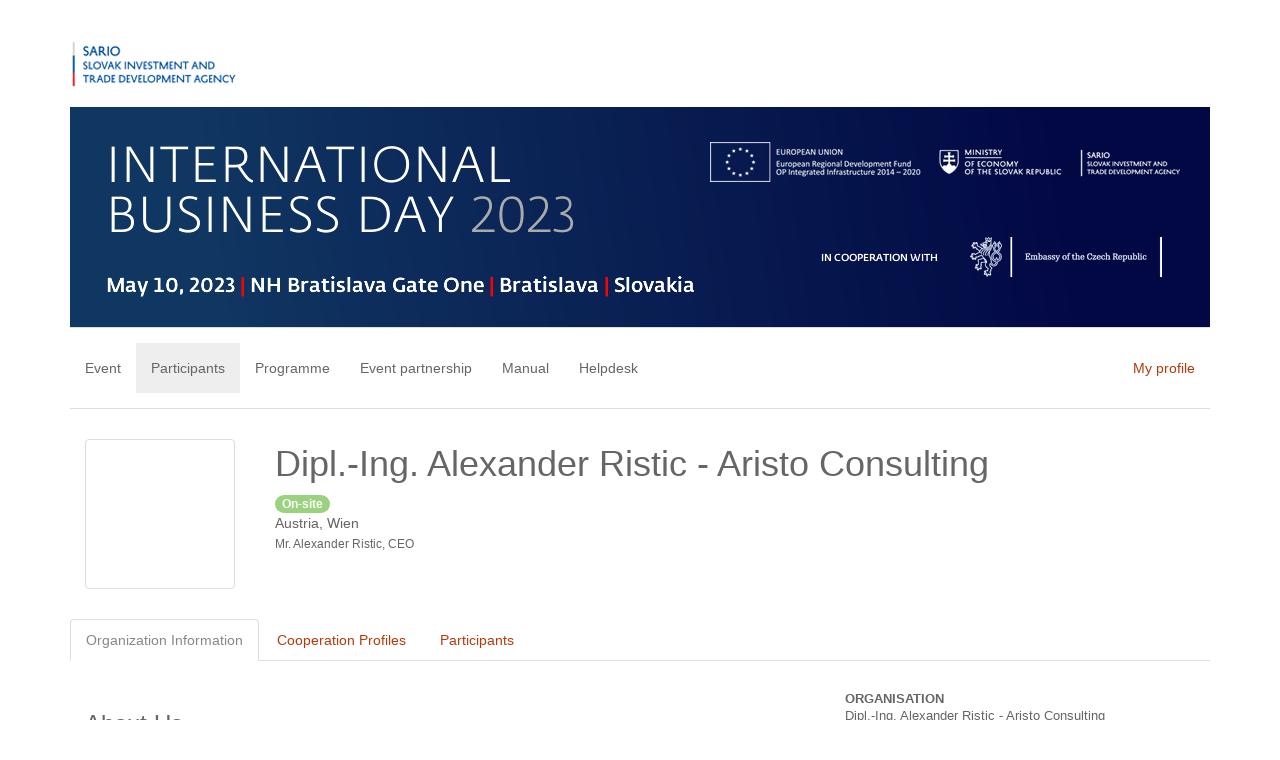

--- FILE ---
content_type: text/html
request_url: https://ibd2023.sario.sk/participants/33
body_size: 2799
content:
<!DOCTYPE html>
<html lang="sk">
<head>    
    <title>Dipl.-Ing. Alexander Ristic - Aristo Consulting | International Business Day 2023</title>
    <meta charset="utf-8" />
<meta name="viewport" content="width=device-width, initial-scale=1.0" />
<link href="/templates/css/bootstrap.min.css" rel="stylesheet" />
<link href="/templates/css/global.css" rel="stylesheet" />
<link href="/templates/css/participants.css" rel="stylesheet" />
<link href="/templates/css/registration.css" rel="stylesheet" />
<link href="/templates/css/responsive.css" rel="stylesheet" />
<link rel="icon" type="image/png" href="/templates/img/favicon.png?v=4" />

<!-- Google Tag Manager -->
<script>(function(w,d,s,l,i){w[l]=w[l]||[];w[l].push({'gtm.start':
new Date().getTime(),event:'gtm.js'});var f=d.getElementsByTagName(s)[0],
j=d.createElement(s),dl=l!='dataLayer'?'&l='+l:'';j.async=true;j.src=
'https://www.googletagmanager.com/gtm.js?id='+i+dl;f.parentNode.insertBefore(j,f);
})(window,document,'script','dataLayer','GTM-PMTSF8W');</script>
<!-- End Google Tag Manager --> 
</head>
<body>

    


<!-- Google Tag Manager (noscript) -->
<noscript><iframe src="https://www.googletagmanager.com/ns.html?id=GTM-PMTSF8W"
height="0" width="0" style="display:none;visibility:hidden"></iframe></noscript>
<!-- End Google Tag Manager (noscript) -->


    <!-- START: Logo -->
    <div class="container logo">
	<div class="row">
	    <div class="col-md-12"><a href="/"><img src="/templates/img/logo.png" width="169" height="67" alt="International Business Day 2023"/></a></div>
	</div>
    </div>
    <!-- END: Logo -->


    <!-- START: Banner -->
    <div class="container header">
	<div class="row">
	    <div class="col-md-12"><img src="/templates/img/banner.png?v=8" width="1140" height="220" alt="International Business Day 2023"/></div>
	</div>
    </div>
    <!-- END: Banner -->




    <!-- START: Top navig -->    
    <div class="container">
	<div class="col-md-12 topmenu">
	    <nav class="navbar navbar-default" role="navigation">
		<div class="container-fluid navig-fluid">

		    <!-- Brand and toggle get grouped for better mobile display -->
		    <div class="navbar-header">
			<button type="button" class="navbar-toggle collapsed" data-toggle="collapse" data-target="#bs-example-navbar-collapse-1">
			    <span class="sr-only">Toggle navigation</span>
			    <span class="icon-bar"></span>
			    <span class="icon-bar"></span>
			    <span class="icon-bar"></span>
			</button>
			<a class="navbar-brand visible-xs-inline-block" href="/">International Business Day 2023</a>
		    </div>


		    <!-- Collect the nav links, forms, and other content for toggling -->
		    <div class="collapse navbar-collapse" id="bs-example-navbar-collapse-1">
			<ul class="nav navbar-nav navbar-left">
			    <li >
				<a href="/">Event</a>
			    </li>
			    <li class="active">
				<a href="/participants"> Participants</a>
			    </li>
			    <li >
				<a href="/page/programme"> Programme</a>
			    </li>
			    <li >
				<a href="/page/partnership-opportunities"> Event partnership</a>
			    </li>			    
			    <li >
				<a href="/page/manual"> Manual</a>
			    </li>
			    <li >
				<a href="/page/helpdesk"> Helpdesk</a>
			    </li>
			</ul>
			<ul class="nav navbar-nav navbar-right">
			    <li><a href="/login" class="signin">My profile</a></li>			</ul>
		    </div><!-- /.navbar-collapse -->

		</div><!-- /.container-fluid -->
	    </nav>	
	</div>    
    </div>
    <!-- END: Top navig -->  
 

    
<!-- START: Content -->
<div class="container content participants-detail">
    <div class="row">
	<div class="col-md-12"> 	    
	        
	    <div class="col-xs-2">
		<img src="/templates/img/no-image.png" width="150" alt="Dipl.-Ing. Alexander Ristic - Aristo Consulting"  class="img-thumbnail pull-left"/>	    </div>	    
	    <div class="col-xs-10 detbutt">
		<h1>Dipl.-Ing. Alexander Ristic - Aristo Consulting</h1>
        <span class="ttip badge badge-pill badge-offline" title="The participants will attend the conference in person" data-original-title="The participants will attend the conference in person">On-site</span><br>
		Austria, Wien<br />
		<small>Mr. Alexander Ristic, CEO</small><br />			    </div>	    
	</div>
	<div class="col-xs-12">
	    <ul class="nav nav-tabs">
		<li class="nav active"><a href="#orginf" data-toggle="tab">Organization Information</a></li>
		<li class="nav"><a href="#coopprof" data-toggle="tab">Cooperation Profiles</a></li>
        <li class="nav"><a href="#part" data-toggle="tab">Participants</a></li>
	    </ul>
	    
	    <!-- START: Tab content -->
	    <div class="tab-content">
            <div class="tab-pane fade in active" id="orginf">
                <div class="col-xs-8">
                <h3>About Us</h3>

                <p>Industy representative for EU contries, Translation and language Services
*   Translation into all languages, including terminology management
 *   Our specialist translators only translate into their native language
 *   Use of translation memory systems
 *   Review and compliance analysis of existing documents
 *   Editing of operating instructions, manuals and service and maintenance instructions</p>

                <h3>Areas of Activity</h3>

                <ul><li>electrotechnics</li></ul>
                </div>
                <div class="col-xs-4 participants-detail-right">
                <strong>Organisation</strong><br />
                Dipl.-Ing. Alexander Ristic - Aristo Consulting<br /><br />

                <strong>Country</strong><br />
                Austria<br />
                Wien<br /><br />

                <strong>Type</strong><br />
                Company<br /><br />

                <strong>Size</strong><br />
                101-250<br /><br />

                <strong>Website</strong><br />
                <a href="https://x.x/" target="_blank">https://x.x/</a><br /><br />

                <strong>Additional info about company</strong><br />
                <a href="http://www.star-7.com" target="_blank">link</a><br />                <a href="http://www.ristobooks.at" target="_blank">link</a><br />                                                                <br /><br />

                <strong>Participating in</strong><br />
                10.5.2023 <i>B2B negotiations</i><br />                </div>
            </div>
            <div class="tab-pane fade" id="coopprof">
                <div class="col-xs-8">
                <h3>Cooperation Profiles</h3>

                <p>x</p>
                </div>
                <div class="col-xs-4 participants-detail-right">
                <h4>Requested</h4>
                <span class="badge">distributor</span>                 <h4>Offered</h4>
                <span class="badge">distributor</span> <span class="badge">partner</span> <span class="badge">supplier</span> 
                </div>		    		    
            </div>
            <div class="tab-pane fade" id="part">
                <div class="col-xs-8">
                <h3>Participants</h3>

                <div class='pbox'><p class='pname'><small>Mr. Alexander Ristic CEO</small></p></div>
                </div>		    		    
            </div>
	    </div>	    
	    <!-- END: Tab content -->
	</div>

    </div>
</div>
<!-- END: Content -->
    

<!-- START: Footer -->
<div class="container footer">
    <div class="row">
	<div class="col-md-12"><small>Copyright &COPY; 2025 <a href="http://www.sario.sk/" target="_blank">SARIO</a> | Powered by <a href="http://www.elet.sk/" target="_blank">ELET, s.r.o.</a></small></div>
    </div>
</div>
<!-- END: Footer -->


<script type="text/javascript">
/* <![CDATA[ */
var google_conversion_id = 937075391;
var google_custom_params = window.google_tag_params;
var google_remarketing_only = true;
/* ]]> */
</script>
<script type="text/javascript" src="//www.googleadservices.com/pagead/conversion.js">
</script>
<noscript>
<div style="display:inline;">
<img height="1" width="1" style="border-style:none;" alt="" src="//googleads.g.doubleclick.net/pagead/viewthroughconversion/937075391/?value=0&amp;guid=ON&amp;script=0"/>
</div>
</noscript>


<script src="/templates/js/jquery-1.11.2.min.js"></script>
<script src="/templates/js/bootstrap.min.js"></script>
<script src="/templates/js/validator.js"></script>  
<script type="text/javascript">
//<![CDATA[
    $(document).ready(function() {
	$('.nav-tabs a').click(function (e) {
	  e.preventDefault()
	  $(this).tab('show')
	})
    });
//]]>
</script>
</body>
</html>

--- FILE ---
content_type: text/css
request_url: https://ibd2023.sario.sk/templates/css/global.css
body_size: 542
content:
.warning{
    color:		#ac2925;
}
.logo{
    padding-top:	30px;
    padding-bottom:	10px;	
}
.questionmark{
    color:		#ac2925;
}
.header img{
    width:		100%;
    height:		auto;
}
.footer{
    margin-top:		20px;
    margin-bottom:	50px;
    padding-top:	20px;
    border-top:		1px solid #dddddd;
}
.topmenu{
    border-bottom:	1px solid #dddddd;
    border-top:		1px solid #dddddd;
    padding:		15px 0;  
}
.content{
    padding-top:	15px;
    min-height:		400px;
}
.navbar-left li a{
    color:		#666 !important;
}
 li a:hover, .navbar-left li a:active, .navbar-left li a:focus{
    background-color:	#e7e7e7 !important;
    color:		#666 !important;
}
.topmenu nav{
    margin:		0; 
}
.front-rightsec table *{
    font-size:		95%;
}
.front-rightsec table{
    width:		100%;
}
.front-rightsec table thead{
    text-transform:	uppercase;
}
.frimg img{
    margin:		10px 0;
}
.navbar-collapse {
    padding-left:	0;
}
.forms-wrapper{
    padding-top: 	30px;
}
.nav-tabs a{
    outline:		none
}
.detbutt button{
    margin-top:		15px;
}
.participants-detail-right .badge{
    margin:		2px;
}
.has-error label{
  color: #a94442;
}
.pbox{
    float: left;
    margin: 15px;
}
.badge-online{
    background-color: #3AADBA;
}
.badge-offline{
    background-color: #9AD27F;
}
.ttip{
    cursor: help;
}


--- FILE ---
content_type: text/css
request_url: https://ibd2023.sario.sk/templates/css/participants.css
body_size: 493
content:
.pagination-wrapper{
    overflow:		    auto;
}
.participants-pagination{
    margin:		    0 0 10px 0;
}
.participants-counting{
    padding:		    10px 0;
    font-size:		    85%;
}
.participants-overview-one{
    padding:		    15px 0 0 0;
    overflow:		    auto;
    border:		    solid 1px #dddddd;
    -webkit-border-radius:  4px;
    -moz-border-radius:	    4px;
    border-radius:	    4px;
    margin-bottom:	    15px;
    
}
.participants-overview-one .img-thumbnail{    
    margin-right:	    15px;
}
.participants-overview-one .info{  
    background-color:	    #F5F5F5;
    margin-top:		    10px;
    padding:		    10px;
}
.participants-search-box{
    margin-bottom:	    10px;
}
.participants-search-box .expand{
    outline:		    none;
    display:		    block;
    background-color:	    #FAFAFA;
    border:		    solid 1PX #E5E5E5;
    font-weight:	    bold;
    padding:		    10px;
}
.participants-search-box .expand:hover, .participants-search-box .expand:focus, .participants-search-box .expand:active{
    text-decoration:	    none;
    color:		    #b03d0c;
}
.participants-search-box .well{
    -webkit-border-radius:  0;
    -moz-border-radius:	    0;
    border-radius:	    0;
    border-top:		    none; 
    margin-bottom:	    0;
    overflow:		    auto;
}
.participants-detail .img-thumbnail{  
    margin-top:		    15px;
    margin-right:	    15px;
}
.participants-detail .nav-tabs{  
    margin-top:		    30px;
}
.participants-detail .tab-content{  
    margin-top:		    30px;
}
.participants-detail-right{
    font-size:		    90%;
}
.participants-detail-right strong{
    text-transform:	    uppercase;
}

--- FILE ---
content_type: text/css
request_url: https://ibd2023.sario.sk/templates/css/registration.css
body_size: 61
content:
.registration em{
    font-size:		90%;
    color:		#999999;
}

--- FILE ---
content_type: text/css
request_url: https://ibd2023.sario.sk/templates/css/responsive.css
body_size: 243
content:
@media (max-width: 768px) { 
    .navbar-collapse {
	padding-left:	    15px;
    }
}

@media (min-width: 769px) { 
    .navig-fluid{
	padding-left:	    0;
	padding-right:	    0;
    }
    .navbar{
	border:		    none;
	background-color:   #FFF;
    }
    .navbar-right li a.register, .navbar-right li a.register:hover, .navbar-right li a.register:active, .navbar-right li a.register:focus{
	color:		    #FFF !important;
	background-color:   #cc0033 !important;
	padding-left:	    30px;
	padding-right:	    30px;
    }
}


--- FILE ---
content_type: text/plain
request_url: https://www.google-analytics.com/j/collect?v=1&_v=j102&a=891737852&t=pageview&_s=1&dl=https%3A%2F%2Fibd2023.sario.sk%2Fparticipants%2F33&ul=en-us%40posix&dt=Dipl.-Ing.%20Alexander%20Ristic%20-%20Aristo%20Consulting%20%7C%20International%20Business%20Day%202023&sr=1280x720&vp=1280x720&_u=YEBAAEABAAAAACAAI~&jid=1066710733&gjid=659737691&cid=759507917.1766865845&tid=UA-119128978-1&_gid=1715831353.1766865845&_r=1&_slc=1&gtm=45He5ca1n81PMTSF8Wza200&gcd=13l3l3l3l1l1&dma=0&tag_exp=103116026~103200004~104527907~104528501~104684208~104684211~105391253~115583767~115616986~115938466~115938468~116184927~116184929~116251938~116251940&z=978732921
body_size: -451
content:
2,cG-QPLVPBFGTZ